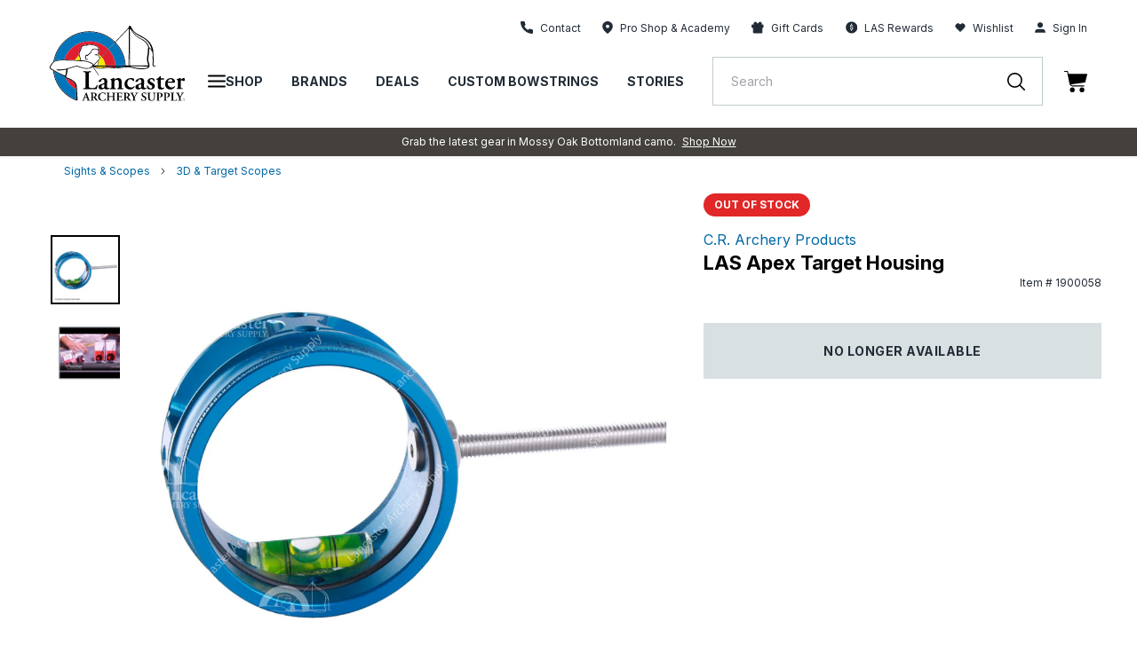

--- FILE ---
content_type: text/css
request_url: https://cdn.shopify.com/extensions/019b930b-a005-7bdb-b1cd-898e41b7f6b7/sbisa-shopify-app-135/assets/app-embed-block.css
body_size: -154
content:
body[swym-watchlist-app-embed-block-loaded] {
    margin: 0;
}

.swym-watchlist-app-embed-modal-container:not(.swym-show) {
    display: none;
}

.swym-watchlist-app-embed-modal {
    position: fixed;
    top: 5%;
    left: 6%;
    z-index: 10000001;
    border-radius: 5px;
    max-width: 360px;
    position: absolute;

    .swym-watchlist-app-embed-modal-hide-btn {
        position: absolute;
        top: 7px;
        right: 14px;
        cursor: pointer;
        z-index: 10000002;
        font-weight: bold;
        font-size: 18px;
        color:#000000;
    }

    .swym-watchlist-app-embed-modal-hide {
        text-decoration: underline;
        margin-left: auto;
        cursor: pointer;
        display: none;
    }
}
.swym-watchlist-app-embed-modal img{
    width: 360px;
    height: 600px;
}


--- FILE ---
content_type: text/javascript
request_url: https://assets.dailykarma.io/prod/144.d138ae5a1cbcdcf6aebf.js
body_size: 13595
content:
"use strict";(self.webpackChunkdkWidgetLib=self.webpackChunkdkWidgetLib||[]).push([[144],{882:function(n,e,t){t.r(e),t.d(e,{RoundUpWidgetController:function(){return S}});var i=t(861),o=t(671),a=t(144),r=t(326),s=t(340),d=t(215),c=t(120),l=t(942),u=t(757),p=t.n(u),h=t(594),g=t(740),f=t.n(g),m=t(406),y=t(648),w=t(984),C=t(806),v=t(528),k=t(217),b=t(377),x=t(957),I=t(843),_=t(157);function M(n,e){var t=Object.keys(n);if(Object.getOwnPropertySymbols){var i=Object.getOwnPropertySymbols(n);e&&(i=i.filter((function(e){return Object.getOwnPropertyDescriptor(n,e).enumerable}))),t.push.apply(t,i)}return t}var S=function(n){(0,s.Z)(I,n);var e,t,u,g=(t=I,u=function(){if("undefined"==typeof Reflect||!Reflect.construct)return!1;if(Reflect.construct.sham)return!1;if("function"==typeof Proxy)return!0;try{return Boolean.prototype.valueOf.call(Reflect.construct(Boolean,[],(function(){}))),!0}catch(n){return!1}}(),function(){var n,e=(0,c.Z)(t);if(u){var i=(0,c.Z)(this).constructor;n=Reflect.construct(e,arguments,i)}else n=e.apply(this,arguments);return(0,d.Z)(this,n)});function I(n){var e;return(0,o.Z)(this,I),e=g.call(this),(0,l.Z)((0,r.Z)(e),"initImpactShelf",(function(n,t){var i=n.numberOfDonors,o=n.amount,a=t.contributorsLimit,r=t.amountLimit,s=t.shelfEnabled;i>=a&&o>=r&&(e.contributors=Number(i).toLocaleString(window.navigator.language),e.moneyRaised=Number(o).toLocaleString(window.navigator.language),e.impactShelfEnabled=s)})),(0,_.Z)((0,r.Z)(e),["redirectToLearnMoreCommon","getCharityLogoUrls","widgetIntercept"]),e.areTaxCovered=!0,e.apiService=new m.s(n),e.saveSelectedCharitiesInCache=e.saveSelectedCharitiesInCache.bind((0,r.Z)(e)),e.prevCartTotalPrice=null,window.dk_widget_round_up_intercept=e.widgetIntercept(null,(function(n){var t;e.cart=n;var i=e.findElement(".dk-round-up-banner-wrapper"),o=e.findElement(".dk-round-up-popup-static"),a=e.findElement(".dk-round-up-static"),r=null===(t=e.shadowBanner)||void 0===t?void 0:t.getElementById("dk-round-up-checkbox"),s=!!n.items.find((function(n){return"roundup-donation"===n.product_type}));i&&(o&&(e.updateWidgetInfo(),r&&(r.disabled=!1)),a&&e.isDonationAdded()&&e.showThankYouPage(i.shadowRoot),!s&&null!=r&&r.checked&&e.updateWidgetInfo())})),e.buildObserver((function(){var n,t,i=e.findElement(".dk-round-up-popup-static");e.widgetBuilt&&i&&!i.firstChild?e.refreshWidget():(e.buildWidget(),(null===(n=e.cart)||void 0===n?void 0:n.total_price)!==e.prevCartTotalPrice&&I.isValid()&&(e.prevCartTotalPrice=null===(t=e.cart)||void 0===t?void 0:t.total_price,e.setInitialInputValue()))}),"buildWidgetRoundUpPopup",300),e}return(0,a.Z)(I,[{key:"refreshFormWrapper",value:function(){window.dkRefreshCartAction?window.dkRefreshCartAction(this.cart):window.dk_widget_round_up_no_refresh||(0,y.bI)(this.refreshPage)}},{key:"updateWidgetInfo",value:function(){this.setInitialInputValue(),this.checkCheckboxIfRoundUpped();var n=this.roundUpCalculationHelpers().foundRoundUpItem;!n&&this.shadowBanner&&(this.manualMode(!1),this.shadowBanner.getElementById("dk-round-up-checkbox").checked=!1,this.generatePopup()),n||(this.manualMode(!1),this.updateBtn.style.display="none");var e=this.shadowBanner.getElementById("show_controls_text");if(e&&e.innerText.includes("Donate")&&(e.innerText="Donate ".concat(this.getInitialInputValue())),!this.showControls){var t,i=null===(t=this.shadowBanner)||void 0===t?void 0:t.querySelector(".donation-amount");if(null!=i&&i.textContent.includes("Donation:")){var o=Array.from(i.childNodes).find((function(n){return n.nodeType===Node.TEXT_NODE}));o&&(o.textContent="Donation: ".concat(this.getInitialInputValue()))}}}},{key:"refreshWidget",value:function(){this.findElement(".dk-round-up-banner-wrapper")||(this.widgetBuilt=!1,this.buildWidget())}},{key:"getCart",value:function(n){var e=this;this.apiService.getCart((function(t){e.cart=t,e.buildWidget(),n&&n(t)}))}},{key:"saveSelectedCharitiesInCache",value:function(){var n=this.selectedCustomCharities&&this.selectedCustomCharities.length?this.selectedCustomCharities:this.charities?this.charities.map((function(n){return n.id})):[];this.apiService.saveSelectedCharitiesInCache(this.hash,this.widget.id,n)}},{key:"addToCartRoundUp",value:(e=(0,i.Z)(p().mark((function n(e,t){var i,o,a=this;return p().wrap((function(n){for(;;)switch(n.prev=n.next){case 0:if(o={},this.hash){n.next=5;break}return n.next=4,this.generateHash(e);case 4:this.hash=n.sent;case 5:o._dk_hash=this.hash,o._dk_donation_amount=.01*e,o._dk_save_selected_charities_in_cache=this.saveSelectedCharitiesInCache,o._dk_add_to_cart_url=null===(i=this.allWidgets)||void 0===i?void 0:i.addToCartUrl,this.widget.confirmationSettings.showOptIn||(this.subscriptionChecked=!1),this.selectedCustomCharities&&this.selectedCustomCharities.length&&(o._dk_charities=this.selectedCustomCharities.join()),this.subscriptionChecked&&(o._dk_opt_in=!0),(0,y.KM)(!!this.subscriptionChecked),this.apiService.addRoundUpToCart(this.widget.variantId,e,(function(n){var e=new Map(a.cart.items.map((function(n){return[n.id,n]})));e.set(n.id,n),a.cart.items=Array.from(e.values()),t&&t()}),(function(n){I.onError(n)}),o);case 14:case"end":return n.stop()}}),n,this)}))),function(n,t){return e.apply(this,arguments)})},{key:"updateRoundUpQuantity",value:function(n){var e=this,t={};this.widget.confirmationSettings.showOptIn||(this.subscriptionChecked=!1),this.selectedCustomCharities&&this.selectedCustomCharities.length&&(t._dk_charities=this.selectedCustomCharities.join()),this.subscriptionChecked&&(t._dk_opt_in=!0),(0,y.KM)(!!this.subscriptionChecked),this.apiService.updateRoundUpQuantity(this.widget.variantId,n,(function(){e.findElement(".dk-round-up-popup-static")?e.getCart((function(n){e.cart=n,e.refreshCart(n)})):e.refreshFormWrapper()}),(function(n){I.onError(n)}),t)}},{key:"init",value:function(n){var e=this;this.getCart();var t=this.findElement(".dk-round-up-static"),i=this.getWidgetLanguage(t);this.getSettings("ROUND_UP",(function(){e.template=h.qL(e.templateRes.widget||window.dk_tmpl_roundup_widget||'<style>\n    {{resetCSS}}\n    *{\n        font-family: {{customFontName}}-apple-system, BlinkMacSystemFont, San Francisco, Segoe UI, Roboto, Helvetica Neue, sans-serif;\n        text-transform: initial !important;\n        letter-spacing: initial !important;\n    }\n    .dk-round-up-plugin {\n      box-sizing: border-box;\n      font-family: {{customFontName}}-apple-system, BlinkMacSystemFont, San Francisco, Segoe UI, Roboto, Helvetica Neue, sans-serif;\n        padding: 15px;\n        margin-bottom: 10px;\n        max-width: {{importedWidgetWidth}};\n        min-height: 50px;\n        border-radius: 2px;\n        {{if(options.showBorder)}}\n        border: 1px solid {{fontColor}};\n        {{#else}}\n        border: none;\n        {{/if}}\n        color: {{fontColor}};\n        background: {{backgroundColor}};\n        {{blockAligmentStyles}};\n    }\n\n    #powered-by-containter { justify-content: {{contentPosition}}; }\n\n    .powered-by {\n      max-width: {{importedWidgetWidth}};\n    font-size: 9px;\n    text-align: center;\n    line-height: normal;\n    font-family: {{customFontName}}-apple-system, BlinkMacSystemFont, San Francisco,  Segoe UI, Roboto, Helvetica Neue, sans-serif;\n  }\n\n\n    {{if(options.isCenteredWidgetMobile)}}\n    @media only screen and (max-width: 430px)  {\n        .dk-round-up-plugin {\n           {{blockAligmentStylesCenteredMobile}};\n        }\n        #powered-by-containter { justify-content: center; }\n    }\n    {{/if}}\n\n    .dk-information-texts {\n        display: flex;\n        flex: 1;\n        flex-direction: column;\n        justify-content: space-between;\n    }\n\n    .dk-description-block {\n        display: flex;\n        flex-direction: row;\n        align-items: flex-start;\n    }\n\n    p {\n        margin: 0;\n        font-family: {{customFontName}}-apple-system, BlinkMacSystemFont, San Francisco, Segoe UI, Roboto, Helvetica Neue, sans-serif;;\n        font-weight: 400 !important;\n        font-size: 12px;\n        position: relative;\n        top: -4px;\n        line-height: 1.5;\n        padding-left: 8px;\n        padding-right: 15px;\n        text-align: left;\n    }\n\n    .dk-created-by {\n        font-size: 8px;\n        margin-top: -8px;\n        line-height: 1.5;\n        padding: 0;\n        text-align: left;\n        font-family: {{customFontName}}-apple-system, BlinkMacSystemFont, San Francisco, Segoe UI, Roboto, Helvetica Neue, sans-serif;;\n        font-weight: 400 !important;\n    }\n\n\n    .dk-learn-more {\n        cursor: pointer;\n        padding-left: 2px;\n        font-family: {{customFontName}}-apple-system, BlinkMacSystemFont, San Francisco, Segoe UI, Roboto, Helvetica Neue, sans-serif;;\n        font-size: 12px;\n        color: {{linkColor}};\n        text-decoration: none;\n        font-weight: 500; \n    }\n\n    .dk-plugin-controls {\n        display: flex;\n        flex-direction: column;\n        margin-top: 6px;\n        align-items: end;\n    }\n\n    .dk-plugin-update{\n        color: {{linkColor}};\n        font-size: 12px;\n        font-weight: 500;\n        text-decoration:none;\n        margin-left: 5px;\n        text-align: center;\n        cursor: pointer;\n        margin-left:10px;\n    }\n\n    .dk-plugin-input {\n        outline: none;\n        font-family: {{customFontName}}-apple-system, BlinkMacSystemFont, San Francisco, Segoe UI, Roboto, Helvetica Neue, sans-serif;;\n        font-weight: 400 !important;\n        width: 54px;\n        height: 26px;\n        border-radius: 3px;\n        border: {{if(options.showBorder)}} 1px solid {{fontColor}}{{#else}} none{{/if}};\n        background:none;\n        color: {{fontColor}};\n        font-size: 14px;\n        padding: 0;\n        padding-left: 20px;\n        padding-right: 20px;\n        margin-left: 0px;  \n        text-align: center;\n        opacity: 1;\n    }\n\n    .dk-container-checkbox {\n        display: block;\n        position: relative;\n        padding-top: 1px;\n        padding-left: 15px;\n        margin-top: -2px;\n        margin-bottom: 0;\n        width: 100%;\n        min-width: 14px;\n        cursor: pointer;\n        -webkit-user-select: none;\n        -moz-user-select: none;\n        -ms-user-select: none;\n        user-select: none;\n    }\n\n    .dk-container-checkbox input {\n        position: absolute;\n        opacity: 0;\n        cursor: pointer;\n        height: 0;\n        width: 0;\n    }\n\n    .dk-checkmark {\n        position: absolute;\n        top: 0;\n        left: 0;\n        height: 12px;\n        width: 12px;\n        border: 2px solid {{fontColor}};\n        border-radius: 2px;\n    }\n\n    .dk-container-checkbox:hover input~.dk-checkmark {\n        border: 2px solid {{fontColor}};\n        border-radius: 2px;\n    }\n\n    .dk-container-checkbox input:checked~.dk-checkmark {\n        border: 2px solid {{fontColor}};\n        border-radius: 2px;\n        {{if(!options.isTransparent)}}background: {{fontColor}}{{/if}};\n    }\n\n    .dk-checkmark:after {\n        content: "";\n        position: absolute;\n        display: none;\n    }\n\n    .dk-container-checkbox input:checked~.dk-checkmark:after {\n        display: block;\n    }\n\n    .dk-container-checkbox input:focus~.dk-checkmark {\n  outline: 2px solid !important;\n    }\n\n    .dk-container-checkbox .dk-checkmark:after {\n        left: 3px;\n        top: 1px;\n        width: 3px;\n        height: 6px;\n        border: solid {{if(options.isTransparent)}}{{linkColor}}{{#else}}{{backgroundColor}}{{/if}};\n        border-width: 0 3px 3px 0;\n        -webkit-transform: rotate(45deg);\n        -ms-transform: rotate(45deg);\n        transform: rotate(45deg);\n    }\n\n    .dk-plugin-control-minus {\n        display: none;\n        width: 19px;\n        height: 19px;\n        z-index: 123;\n        align-items: center;\n        justify-content: center;\n        cursor: pointer;\n        color: {{fontColor}};\n        font-size: 21px;\n        margin-right: -25px;\n        font-weight: 700;\n        margin-left: 10px;\n        margin-top: -2px;\n    }\n\n    .dk-plugin-control-plus {\n        display: none;\n        margin-left: -25px;\n        width:19px;\n        height:19px;\n        align-items: center;\n        justify-content: center;\n        cursor: pointer;\n        color: {{fontColor}}; \n        font-size: 21px;\n        font-weight: 700;\n        margin-top: -2px;\n    }\n    .charity-logos {\n    display: flex;\n    justify-content: center;\n    margin-bottom: 5px;\n    gap:10px;\n  }\n\n  .charity-logos .charity-logo-container {\n    height: 60px;\n    width: 60px;\n    border-radius: 35px;\n    box-shadow: 0px 4px 8px rgba(0, 0, 0, 0.1);\n    display: flex;\n    align-items: center;\n    justify-content: center;\n  }\n\n  .charity-logos .charity-logo {\n    height: 55px;\n    width: 55px;\n    border-radius: 50%;\n  }\n\n  .statistics {\n    font-family: {{customFontName}}-apple-system, BlinkMacSystemFont, San Francisco, Segoe UI, Roboto, Helvetica Neue, sans-serif;\n    border-top: 1px solid #d8d8d8;\n    border-bottom: 1px solid #d8d8d8;\n    display: flex;\n    padding-top: 10px;\n    padding-bottom: 10px;\n    font-size: 12px;\n    margin-top: 10px;\n  }\n\n  .statistics .contributors, .statistics .raised {\n    text-align: center;\n    display: flex;\n    align-items: center;\n    justify-content: center;\n    width: 50%;\n    text-align: center;\n  }\n  .statistics .contributors {\n    border-right: 1px solid #d8d8d8;\n  }\n  .statistics .value {\n    font-weight: 700;\n    font-size: 12px;\n    margin-left:5px;\n    margin-right: 5px;\n  }\n\n  .powered-by a {\n    line-height: initial !important;\n  }\n\n  #dk-learn-more-round-up {\n    line-height: 12px;\n  }\n\n  @media screen and (max-width: 420px) {\n        p {\n            margin: 0;\n            position: relative;\n            top: -4px;\n            line-height: 1.5;\n            font-size: 12px;\n            padding-left: 8px;\n            padding-right: 0px;\n            text-align: left;\n        }\n    }\n\n    #dk-plugin-update[style*="none"] {\n      margin-left: 10px;\n      visibility: hidden;\n      display: inline-block !important;\n    }\n\n    .small-widget .dk-plugin-controls {\n      align-items: start;\n    }\n\n    .donation-amount {\n      display: flex;\n      color: {{fontColor}};\n      font-weight: 700!important;\n      font-size: 13px;\n      margin-right: 10px;\n      justify-content: end;\n    }\n\n    .small-widget .donation-amount {\n      margin-right: 0;\n      justify-content: start;\n    }\n\n  .powered-by a {\n    line-height: initial !important;\n  }\n</style>\n\n<div class="dk-round-up-plugin {{if(options.isSmallWidget)}}small-widget{{/if}}">\n  <div class="charity-logos">\n    {{each(options.charitiesLogoUrls)}}\n    <div class="charity-logo-container">\n      <img class="charity-logo" src="{{@this}}" alt="charity logo" />\n    </div>\n    {{/each}}\n  </div>\n  <div style="flex: 1">\n    <div class="dk-information-texts">\n      <label class="dk-container-checkbox">\n        <div class="dk-description-block">\n            <input id="dk-round-up-checkbox" type="checkbox" />\n            <span class="dk-checkmark"></span>\n          <p style="color: {{fontColor}}; font-weight: 700!important; font-size: 14px;" id="show_controls_text">\n          {{headerText}}\n          </p>\n        </div>\n      </label>\n      <div style="display: flex; justify-content: space-between">\n        <p style="color: {{fontColor}}; padding-left: 0; padding-right: 14px; margin-top: 5px;">\n          {{description}}\n        </p>\n        \n      </div>\n      <div class="donation-amount">\n        {{if(!options.showControls)}} Donation: {{initialValue}} {{/if}}\n        <div class="dk-plugin-controls" id="dk-plugin-controls">\n          <div style="color: {{fontColor}}; display: flex; align-items: center; font-weight: 700!important;font-size: 13px;">\n            Donation:\n            <div class="dk-plugin-control-minus">\n              -\n            </div>\n            <input type="text" class="dk-plugin-input" id="dk-plugin-round-up-input" value="0.00" />\n            <div class="dk-plugin-control-plus">\n              +\n            </div>\n            <a href="javascript:void(0);" class="dk-plugin-update" id="dk-plugin-update" style="display: none">Update</a>\n          </div> \n        </div>\n\n        \n      </div>\n      {{if(options.impactShelfEnabled)}}\n        <div class="statistics">\n          <div class="contributors">\n            <svg width="18" height="18" viewBox="0 0 18 18" fill="{{fontColor}}" xmlns="http://www.w3.org/2000/svg">\n              <path fill-rule="evenodd" clip-rule="evenodd" d="M10.6533 12.2123C11.0852 12.0587 11.5406 11.98 12 11.98C12.5279 11.98 13.0507 12.084 13.5384 12.286C14.0261 12.488 14.4693 12.7841 14.8426 13.1574C15.2159 13.5307 15.512 13.9739 15.714 14.4616C15.916 14.9493 16.02 15.4721 16.02 16L18 16C18 15.3179 17.8837 14.6416 17.6569 14C17.6217 13.9004 17.5838 13.8017 17.5433 13.7039C17.2417 12.9759 16.7998 12.3145 16.2426 11.7574C15.6855 11.2002 15.0241 10.7583 14.2961 10.4567C13.5681 10.1552 12.7879 10 12 10C14.2091 10 16 8.20914 16 6C16 3.79086 14.2091 2 12 2C10.8053 2 9.73295 2.52376 9 3.35418C8.26706 2.52376 7.19469 2 6 2C3.79086 2 2 3.79086 2 6C2 8.20914 3.79086 10 6 10C5.21207 10 4.43185 10.1552 3.7039 10.4567C2.97595 10.7582 2.31451 11.2002 1.75736 11.7574C1.20021 12.3145 0.758251 12.9759 0.456723 13.7039C0.416216 13.8017 0.37835 13.9004 0.343146 14C0.116298 14.6416 0 15.3179 0 16H1.98C1.98 15.4721 2.08398 14.9493 2.286 14.4616C2.48803 13.9739 2.78414 13.5307 3.15743 13.1574C3.53072 12.7841 3.97388 12.488 4.46161 12.286C4.94934 12.084 5.47209 11.98 6 11.98C6.52791 11.98 7.05066 12.084 7.53839 12.286C8.02612 12.488 8.46928 12.7841 8.84257 13.1574C9.21586 13.5307 9.51197 13.9739 9.714 14.4616C9.91602 14.9493 10.02 15.4721 10.02 16L12 16C12 15.3179 11.8837 14.6416 11.6569 14C11.6217 13.9004 11.5838 13.8017 11.5433 13.7039C11.3201 13.1652 11.0201 12.6629 10.6533 12.2123ZM10 6C10 7.10457 10.8954 8 12 8C13.1046 8 14 7.10457 14 6C14 4.89543 13.1046 4 12 4C10.8954 4 10 4.89543 10 6ZM6 10C7.19469 10 8.26706 9.47624 9 8.64582C9.73295 9.47624 10.8053 10 12 10C11.2121 10 10.4319 10.1552 9.7039 10.4567C9.46142 10.5572 9.22632 10.6732 9 10.8038C8.77368 10.6732 8.53858 10.5572 8.2961 10.4567C7.56815 10.1552 6.78793 10 6 10ZM6 8C7.10457 8 8 7.10457 8 6C8 4.89543 7.10457 4 6 4C4.89543 4 4 4.89543 4 6C4 7.10457 4.89543 8 6 8Z" fill="{{fontColor}}"/>\n            </svg> \n            <span class="value">{{contributors}}</span> Contributors\n          </div>\n          <div class="raised">\n            <svg width="18" height="18" viewBox="0 0 18 18" fill="{{fontColor}}" xmlns="http://www.w3.org/2000/svg">\n              <path fill-rule="evenodd" clip-rule="evenodd" d="M0 5C0 3.89543 0.895431 3 2 3H16C17.1046 3 18 3.89543 18 5V13C18 14.1046 17.1046 15 16 15H2C0.89543 15 0 14.1046 0 13V5ZM9 5H16V13H9C11.2091 13 13 11.2091 13 9C13 6.79086 11.2091 5 9 5ZM9 5H2L2 13H9C6.79086 13 5 11.2091 5 9C5 6.79086 6.79086 5 9 5ZM11 9C11 10.1046 10.1046 11 9 11C7.89543 11 7 10.1046 7 9C7 7.89543 7.89543 7 9 7C10.1046 7 11 7.89543 11 9Z" fill="{{fontColor}}"/>\n            </svg>\n            <span class="value">${{moneyRaised}}</span> Raised\n          </div>\n        </div>\n      {{/if}}\n    </div>\n\n    <div\n      style="display: flex; justify-content: space-between; align-items: center; margin-top:15px;"\n      id="powered-by-container"\n    >\n    <a href="javascript:void(0);" class="dk-learn-more" id="dk-learn-more-round-up">\n      {{learnAboutText}}\n    </a>\n    <a href="https://dailykarma.com" target="_blank" style="line-height: 12px;">\n      <span class="created-by" style="color: {{fontColor}}; line-height: 12px;"\n    >\n    <svg fill="{{fontColor}}" style="width: 136px; position: relative; color: {{fontColor}};" xmlns="http://www.w3.org/2000/svg" xmlns:xlink="http://www.w3.org/1999/xlink" viewBox="0 0 460 40" version="1.1">\n      <path class="st0" d="M234.4,3.6V14c-1.7-1.4-4.2-2.3-6.6-2.3c-6.3,0-10.4,4.1-10.4,10.4s3.8,10.1,9.4,10.1c3.3,0,6-1.2,7.7-3.3\nl0.3,2.8h2.3V3.3L234.4,3.6z M227.3,29.9c-4.3,0-7.2-3.2-7.2-7.8s3.2-7.9,7.9-7.9c2.2,0,4.7,1,6.4,2.6v6.8\nC234.4,27.3,231.6,29.9,227.3,29.9L227.3,29.9z"/>\n<path class="st0" d="M250.6,11.8c-2.6,0-5.5,1.1-7.3,2.8l1.1,1.8c1.7-1.4,4-2.3,5.9-2.3c3.1,0,5.2,1.8,5.2,4.6v2.8h-7\nc-3.8,0-6.4,2.1-6.4,5.2c0,3.3,2.5,5.5,6.2,5.5c3.2,0,5.7-1.1,7.2-3.1l0.3,2.6h2.3V18.6C258.1,14.5,255.1,11.8,250.6,11.8z\nM248.9,30.2c-2.6,0-4.3-1.4-4.3-3.5s1.7-3.3,4.2-3.3h6.7v1C255.5,27.8,252.8,30.2,248.9,30.2L248.9,30.2z"/>\n<path class="st0" d="M266.6,6.8c1.2,0,2-0.7,2-1.9s-0.8-2-2-2c-1.3,0-2.1,0.8-2.1,2C264.4,6.1,265.3,6.8,266.6,6.8z M265.2,31.7h2.6\nV12.4h-2.6V31.7z"/>\n<path class="st0" d="M275.1,31.7h2.6V3.3l-2.6,0.3V31.7z"/>\n<path class="st0" d="M298.9,12.3l-6.8,15.3l-7.2-15.5l-2.9,0.3l8.8,18.1l-1.2,2.7c-1,2.2-2.3,3.2-4.2,3.2c-0.9,0-1.9-0.2-2.6-0.5\nl-1,1.9c1.2,0.5,2.6,0.8,3.8,0.8c2.9,0,4.9-1.4,6.3-4.6l10-21.7L298.9,12.3L298.9,12.3z"/>\n<path class="st1" d="M320.4,31.7h3.4L315.1,20l8.2-7.7h-3.7l-10.8,9.8V3.2l-3,0.3v28.1h3v-5.8l4.3-4L320.4,31.7L320.4,31.7z"/>\n<path class="st0" d="M333.6,11.8c-2.6,0-5.5,1.1-7.3,2.8l1.1,1.8c1.7-1.4,4-2.3,5.9-2.3c3.1,0,5.2,1.8,5.2,4.6v2.8h-7\nc-3.8,0-6.4,2.1-6.4,5.2c0,3.3,2.5,5.5,6.2,5.5c3.2,0,5.7-1.1,7.2-3.1l0.3,2.6h2.3V18.6C341.1,14.5,338.1,11.8,333.6,11.8\nL333.6,11.8z M331.9,30.2c-2.6,0-4.3-1.4-4.3-3.5s1.7-3.3,4.2-3.3h6.7v1C338.5,27.8,335.8,30.2,331.9,30.2L331.9,30.2z"/>\n<path class="st0" d="M356,11.8c-2.6,0-4.8,1.2-6,3.2l-0.3-3.2l-2.3,0.3v19.6h2.6V20.8c0-4,2.3-6.3,5.9-6.3c0.6,0,1.1,0,1.7,0.2\nl0.3-2.6C357.4,11.9,356.7,11.8,356,11.8L356,11.8z"/>\n<path class="st0" d="M385.6,11.8c-3.3,0-5.9,1.5-7.2,4c-1.3-2.4-4-4-7.1-4c-2.8,0-5.1,1.1-6.6,3l-0.2-3l-2.7,0.3v19.6h3V20.1\nc0-3.5,2.2-5.7,5.7-5.7s5.8,2.1,5.8,5.7v11.6h2.9V20.1c0-3.5,2.1-5.7,5.7-5.7s5.8,2,5.8,5.3v12h2.9V19.3\nC393.8,14.9,390.6,11.8,385.6,11.8L385.6,11.8z"/>\n<path class="st0" d="M407.3,11.8c-2.6,0-5.5,1.1-7.3,2.8l1.1,1.8c1.7-1.4,4-2.3,5.9-2.3c3.1,0,5.2,1.8,5.2,4.6v2.8h-7\nc-3.9,0.1-6.5,2.1-6.5,5.2c0,3.3,2.5,5.5,6.2,5.5c3.2,0,5.7-1.1,7.2-3.1l0.3,2.6h2.3V18.6C414.8,14.5,411.8,11.8,407.3,11.8\nL407.3,11.8z M405.6,30.2c-2.6,0-4.3-1.4-4.3-3.6c0-2,1.7-3.3,4.2-3.3h6.7v1C412.2,27.8,409.6,30.2,405.6,30.2L405.6,30.2z"/>\n<path class="st1" d="M421.6,11c3.2,0,5.4-2.3,5.4-5.5s-2.2-5.4-5.4-5.4s-5.5,2.2-5.5,5.4S418.4,11,421.6,11z M421.6,10.4\nc-2.9,0-4.9-2-4.9-4.8s2-4.8,4.8-4.8s4.8,2,4.8,4.8C426.4,8.4,424.4,10.4,421.6,10.4L421.6,10.4z M419.6,8.5h0.8v-2h1.6l1.2,2h0.8\nl-1.3-2.2c0.7-0.3,1.2-1,1.2-1.9c0-1.1-0.8-1.9-1.9-1.9h-2.3v6H419.6L419.6,8.5z M420.3,5.8V3.2h1.5c0.8,0,1.2,0.5,1.2,1.2\nc0,0.8-0.5,1.4-1.2,1.4C421.8,5.8,420.3,5.8,420.3,5.8z"/>\n<path class="st2" d="M200.2,15.2l-2.1,2.1l-3.2-3.2l2.5-2.5c1.2-1.2,1.5-2.8,1.2-4.3c-0.2-0.8-0.6-1.4-1.2-2s-1.3-1-2-1.2\nc-1.5-0.4-3.1,0-4.3,1.2l-2.5,2.5l-2.5-2.5l0,0c-1.2-1.2-2.8-1.5-4.3-1.2c-0.8,0.2-1.4,0.6-2,1.2s-1,1.3-1.2,2\nc-0.4,1.5,0,3.1,1.2,4.3l2.5,2.5l-3.2,3.2l-2.1-2.1l0,0c-1.2-1.2-2.9-1.7-4.6-1.4c-1,0.2-1.9,0.6-2.7,1.4c-2,2-2,5.2,0,7.2\nc0.8,0.8,1.7,1.2,2.7,1.4c1.5,0.3,3-0.1,4.2-1.1l2.3-2.3h0l3.2,3.2l-2.5,2.5c-1.2,1.2-1.5,2.8-1.2,4.3c0.2,0.8,0.6,1.5,1.2,2\ns1.3,1,2,1.2c1.5,0.4,3.1,0,4.3-1.2l2.5-2.5l2.5,2.5c1.2,1.2,2.8,1.5,4.3,1.2c0.8-0.2,1.4-0.6,2-1.2s1-1.3,1.2-2\nc0.4-1.5,0-3.1-1.2-4.3l0,0l-2.5-2.5l3.2-3.2l2.1,2.1c1.2,1.2,2.9,1.7,4.6,1.4c1-0.2,1.9-0.6,2.7-1.4c2-2,2-5.2,0-7.2\nc-0.8-0.8-1.7-1.2-2.7-1.4C203.1,13.5,201.4,13.9,200.2,15.2L200.2,15.2z M190.2,9.2l2.5-2.5c0.9-0.9,2.3-0.9,3.2,0s0.9,2.3,0,3.2\nl-2.5,2.5L190.2,9.2z M187,28.3l-2.5,2.5c-0.9,0.9-2.3,0.9-3.2,0s-0.9-2.3,0-3.2l0,0l0,0l2.5-2.5L187,28.3L187,28.3z M177.5,18.8\nl-2.1,2.1c-1.1,1.1-3,1.1-4.1,0s-1.1-3,0-4.1s3-1.1,4.1,0L177.5,18.8L177.5,18.8z M180.6,18.8l3.2-3.2l3.2,3.2l-3.2,3.2L180.6,18.8z\nM185.4,23.5l3.2-3.2l3.2,3.2l-3.2,3.2L185.4,23.5z M195.9,27.6c0.9,0.9,0.9,2.3,0,3.2s-2.3,0.9-3.2,0l0,0l-2.5-2.5l3.2-3.2\nL195.9,27.6L195.9,27.6L195.9,27.6L195.9,27.6z M196.6,18.8l-3.2,3.2l-3.2-3.2l3.2-3.2L196.6,18.8z M191.8,14l-3.2,3.2l-3.2-3.2\nl3.2-3.2C188.6,10.8,191.8,14,191.8,14z M184.5,6.7l2.5,2.5l-3.2,3.2l-2.5-2.5c-0.9-0.9-0.9-2.3,0-3.2S183.6,5.8,184.5,6.7\nL184.5,6.7L184.5,6.7L184.5,6.7z M205.9,20.8c-1.1,1.1-3,1.1-4.1,0l-2.1-2.1l2.1-2.1l0,0l0,0c1.1-1.1,3-1.1,4.1,0\nS207,19.7,205.9,20.8L205.9,20.8z"/>\n<g class="st3">\n<path d="M2.2,12.5h2v2.3h0.1c0.3-0.5,0.7-0.9,1.1-1.2s0.9-0.6,1.4-0.8c0.5-0.2,1-0.4,1.5-0.5c0.5-0.1,1-0.2,1.5-0.2\nc1.1,0,2.1,0.2,3,0.6s1.7,0.9,2.4,1.5c0.7,0.7,1.2,1.4,1.5,2.3c0.4,0.9,0.6,1.9,0.6,2.9c0,1.1-0.2,2-0.6,2.9\nc-0.4,0.9-0.9,1.7-1.5,2.3c-0.7,0.7-1.4,1.2-2.4,1.5c-0.9,0.4-1.9,0.6-3,0.6c-0.5,0-0.9-0.1-1.5-0.2c-0.5-0.1-1-0.3-1.5-0.5\nc-0.5-0.2-0.9-0.5-1.4-0.8c-0.4-0.3-0.8-0.8-1.1-1.2H4.1v11h-2V12.5z M15,19.5c0-0.8-0.1-1.5-0.4-2.2c-0.3-0.7-0.6-1.3-1.1-1.8\nc-0.5-0.5-1-0.9-1.7-1.2c-0.7-0.3-1.4-0.4-2.2-0.4c-0.8,0-1.6,0.1-2.2,0.4c-0.7,0.3-1.3,0.7-1.8,1.2c-0.5,0.5-0.9,1.1-1.2,1.8\nC4.2,18,4,18.7,4,19.5c0,0.8,0.1,1.5,0.4,2.2c0.3,0.7,0.7,1.3,1.2,1.8c0.5,0.5,1.1,0.9,1.8,1.2c0.7,0.3,1.4,0.4,2.2,0.4\nc0.8,0,1.6-0.1,2.2-0.4c0.6-0.3,1.2-0.7,1.7-1.2s0.8-1.1,1.1-1.8C14.8,21,15,20.3,15,19.5z"/>\n<path d="M34.7,19.5c0,1.1-0.2,2-0.6,2.9s-0.9,1.7-1.5,2.3s-1.4,1.2-2.4,1.5c-0.9,0.4-1.9,0.6-3,0.6c-1.1,0-2.1-0.2-3-0.6\nc-0.9-0.4-1.7-0.9-2.4-1.5s-1.2-1.4-1.5-2.3c-0.4-0.9-0.6-1.9-0.6-2.9c0-1.1,0.2-2,0.6-2.9c0.4-0.9,0.9-1.7,1.5-2.3\ns1.4-1.2,2.4-1.5c0.9-0.4,1.9-0.6,3-0.6c1.1,0,2.1,0.2,3,0.6c0.9,0.4,1.7,0.9,2.4,1.5s1.2,1.4,1.5,2.3S34.7,18.4,34.7,19.5z\nM32.5,19.5c0-0.8-0.1-1.5-0.4-2.2c-0.3-0.7-0.6-1.3-1.1-1.8c-0.5-0.5-1-0.9-1.7-1.2s-1.4-0.4-2.2-0.4c-0.8,0-1.6,0.1-2.2,0.4\ns-1.2,0.7-1.6,1.2c-0.4,0.5-0.8,1.1-1,1.8c-0.3,0.7-0.4,1.4-0.4,2.2c0,0.8,0.1,1.5,0.4,2.2c0.2,0.7,0.6,1.3,1,1.8\nc0.5,0.5,1,0.9,1.6,1.2s1.4,0.4,2.2,0.4c0.8,0,1.6-0.1,2.2-0.4s1.2-0.7,1.7-1.2c0.5-0.5,0.8-1.1,1.1-1.8\nC32.4,21,32.5,20.3,32.5,19.5z"/>\n<path d="M38.9,12.5l3.2,11.4h0.1l3.8-11.4h2l3.8,11.4h0.1L55,12.5h2.3l-4.4,14h-2.2L47,15h-0.1l-3.7,11.5H41l-4.4-14H38.9z"/>\n<path d="M61.3,20c0.1,0.7,0.2,1.4,0.5,2s0.6,1.2,1.1,1.6c0.5,0.4,1,0.8,1.6,1.1s1.2,0.4,2,0.4c1.1,0,2-0.2,2.7-0.7s1.4-1.1,1.8-1.7\nl1.5,1.3c-0.8,1.1-1.8,1.8-2.8,2.3c-1,0.5-2.1,0.7-3.3,0.7c-1,0-2-0.2-2.9-0.6c-0.9-0.4-1.7-0.9-2.3-1.5s-1.1-1.4-1.5-2.3\nc-0.4-0.9-0.6-1.9-0.6-2.9c0-1.1,0.2-2,0.5-2.9s0.9-1.7,1.5-2.3c0.6-0.7,1.4-1.2,2.2-1.5c0.9-0.4,1.8-0.6,2.8-0.6\nc1.1,0,2,0.2,2.9,0.6c0.8,0.4,1.5,0.9,2.1,1.5c0.6,0.6,1,1.4,1.3,2.2c0.3,0.8,0.5,1.8,0.5,2.7V20H61.3z M70.9,18.4\nc0-1.3-0.4-2.4-1.2-3.3c-0.8-0.8-1.9-1.2-3.4-1.2c-0.6,0-1.3,0.1-1.9,0.4c-0.6,0.2-1.1,0.6-1.6,1s-0.8,0.9-1.1,1.4\ns-0.4,1.1-0.4,1.7H70.9z"/>\n</g>\n<g class="st3">\n<path d="M76.8,16.8c0-0.6,0-1.2,0-1.9c0-0.6-0.1-1.5-0.1-2.5h2v2.6h0.1c0.1-0.4,0.3-0.7,0.6-1.1c0.3-0.3,0.6-0.7,0.9-0.9\nc0.4-0.3,0.8-0.5,1.3-0.7c0.5-0.2,1-0.3,1.7-0.3c0.6,0,1.1,0.1,1.5,0.2l-0.4,2c-0.3-0.1-0.6-0.2-1.1-0.2c-0.8,0-1.4,0.1-2,0.4\nc-0.5,0.3-1,0.7-1.4,1.1s-0.6,0.9-0.8,1.5c-0.2,0.5-0.3,1-0.3,1.5v7.9h-2V16.8z"/>\n</g>\n<g class="st3">\n<path d="M87.4,20c0.1,0.7,0.2,1.4,0.5,2s0.6,1.2,1.1,1.6c0.5,0.4,1,0.8,1.6,1.1s1.2,0.4,2,0.4c1.1,0,2-0.2,2.7-0.7s1.4-1.1,1.8-1.7\nl1.5,1.3c-0.8,1.1-1.8,1.8-2.8,2.3c-1,0.5-2.1,0.7-3.3,0.7c-1,0-2-0.2-2.9-0.6c-0.9-0.4-1.7-0.9-2.3-1.5s-1.1-1.4-1.5-2.3\nc-0.4-0.9-0.6-1.9-0.6-2.9c0-1.1,0.2-2,0.5-2.9s0.9-1.7,1.5-2.3c0.6-0.7,1.4-1.2,2.2-1.5c0.9-0.4,1.8-0.6,2.8-0.6\nc1.1,0,2,0.2,2.9,0.6c0.8,0.4,1.5,0.9,2.1,1.5c0.6,0.6,1,1.4,1.3,2.2c0.3,0.8,0.5,1.8,0.5,2.7V20H87.4z M97,18.4\nc0-1.3-0.4-2.4-1.2-3.3c-0.8-0.8-1.9-1.2-3.4-1.2c-0.6,0-1.3,0.1-1.9,0.4c-0.6,0.2-1.1,0.6-1.6,1s-0.8,0.9-1.1,1.4\ns-0.4,1.1-0.4,1.7H97z"/>\n<path d="M116.7,26.5h-2v-2.3h-0.1c-0.3,0.5-0.7,0.9-1.1,1.2c-0.4,0.3-0.9,0.6-1.4,0.8c-0.5,0.2-1,0.4-1.5,0.5\nc-0.5,0.1-1,0.2-1.5,0.2c-1.1,0-2.1-0.2-3-0.6c-0.9-0.4-1.7-0.9-2.4-1.5c-0.7-0.7-1.2-1.4-1.5-2.3s-0.6-1.9-0.6-2.9\nc0-1.1,0.2-2,0.6-2.9s0.9-1.7,1.5-2.3c0.7-0.7,1.4-1.2,2.4-1.5s1.9-0.6,3-0.6c0.5,0,0.9,0.1,1.5,0.2c0.5,0.1,1,0.3,1.5,0.5\nc0.5,0.2,0.9,0.5,1.4,0.8c0.4,0.3,0.8,0.8,1.1,1.2h0.1v-11h2V26.5z M103.9,19.5c0,0.8,0.1,1.5,0.4,2.2c0.2,0.7,0.6,1.3,1.1,1.8\ns1,0.9,1.7,1.2s1.4,0.4,2.2,0.4c0.8,0,1.5-0.1,2.2-0.4c0.7-0.3,1.3-0.7,1.8-1.2c0.5-0.5,0.9-1.1,1.2-1.8c0.3-0.7,0.4-1.4,0.4-2.2\nc0-0.8-0.1-1.5-0.4-2.2c-0.3-0.7-0.7-1.3-1.2-1.8c-0.5-0.5-1.1-0.9-1.8-1.2c-0.7-0.3-1.4-0.4-2.2-0.4c-0.8,0-1.6,0.1-2.2,0.4\ns-1.2,0.7-1.7,1.2c-0.5,0.5-0.8,1.1-1.1,1.8S103.9,18.7,103.9,19.5z"/>\n<path d="M129.4,3.8h2v11h0.1c0.3-0.5,0.7-0.9,1.1-1.2s0.9-0.6,1.4-0.8c0.5-0.2,1-0.4,1.5-0.5c0.5-0.1,1-0.2,1.5-0.2\nc1.1,0,2.1,0.2,3,0.6s1.7,0.9,2.4,1.5c0.7,0.7,1.2,1.4,1.5,2.3c0.4,0.9,0.6,1.9,0.6,2.9c0,1.1-0.2,2-0.6,2.9\nc-0.4,0.9-0.9,1.7-1.5,2.3c-0.7,0.7-1.4,1.2-2.4,1.5c-0.9,0.4-1.9,0.6-3,0.6c-0.5,0-0.9-0.1-1.5-0.2c-0.5-0.1-1-0.3-1.5-0.5\nc-0.5-0.2-0.9-0.5-1.4-0.8c-0.4-0.3-0.8-0.8-1.1-1.2h-0.1v2.3h-2V3.8z M142.2,19.5c0-0.8-0.1-1.5-0.4-2.2c-0.3-0.7-0.6-1.3-1.1-1.8\nc-0.5-0.5-1-0.9-1.7-1.2c-0.7-0.3-1.4-0.4-2.2-0.4c-0.8,0-1.6,0.1-2.2,0.4c-0.7,0.3-1.3,0.7-1.8,1.2c-0.5,0.5-0.9,1.1-1.2,1.8\nc-0.3,0.7-0.4,1.4-0.4,2.2c0,0.8,0.1,1.5,0.4,2.2c0.3,0.7,0.7,1.3,1.2,1.8c0.5,0.5,1.1,0.9,1.8,1.2c0.7,0.3,1.4,0.4,2.2,0.4\nc0.8,0,1.6-0.1,2.2-0.4c0.6-0.3,1.2-0.7,1.7-1.2s0.8-1.1,1.1-1.8C142.1,21,142.2,20.3,142.2,19.5z"/>\n<path d="M152.9,24.1l4.3-11.6h2.4l-7,17.7c-0.4,1.1-1,1.9-1.6,2.6c-0.6,0.6-1.6,1-2.8,1c-0.3,0-0.6,0-0.9,0c-0.3,0-0.6-0.1-0.9-0.2\nl0.2-1.9c0.4,0.2,0.9,0.3,1.5,0.3c0.7,0,1.2-0.2,1.6-0.7c0.4-0.4,0.8-1.1,1.1-1.9l1-2.7L146,12.5h2.5L152.9,24.1z"/>\n</g>\n      </svg></span>\n    </a>\n    </div>\n  </div>\n</div>\n\n<div id="powered-by-containter" style="display: none;">\n  {{if(!options.showInfoScreen || options.isCartPage)}}\n<div class="powered-by" style="color: {{fontColor}}; opacity: 0.8;">\n  All donations go to DailyKarma Foundation (EIN 86-3353394), a 501(c)(3) charity that makes grants to the designated causes within 75 days, even when designated charities may be ineligible to receive funds.\n  {{if(!options.areFeesCovered)}}\n  A 10-13% processing fee will be deducted from donation.\n  {{/if}}\n  Donation is {{if(!options.areTaxCovered)}}not{{/if}} tax deductible. By donating, you agree to receive a confirmation email from DailyKarma.\n  <a target="_blank"\n     href="https://dailykarma.com/business-terms-service/"\n     style="font-weight: 500; color: {{fontColor}};">Learn More</a>.\n  <a href="https://dailykarma.com" target="_blank" style="font-weight: 500; color: {{fontColor}};">Powered by DailyKarma.</a>\n    </div>\n\n    {{/if}}\n  </div>\n\n<style>\n  {{customStyle}}\n</style>\n'),e.modalTemplate=h.qL(e.templateRes.modal||window.dk_tmpl_roundup_modal||C.Z),void 0===e.widget.widgetSettings.hideOtherInput||e.widget.widgetSettings.hideOtherInput?(e.showUpdateBtn=!1,e.showControls=!1):(e.showUpdateBtn=!0,e.showControls=!0),e.getCharities((function(){e.buildWidget()}))}),i,n)}},{key:"isDonationAdded",value:function(){var n=this.findElement("[donation_added]");return n?n.getAttribute("donation_added"):void 0}},{key:"showThankYouPage",value:function(n){n.getElementById("dk-round-up-plugin-widget-hidden").style.display="flex",n.querySelector(".dk-round-up-plugin").style.display="none";var e=n.getElementById("powered-by-containter");null!=e&&(e.style.display="flex")}},{key:"hideThankYouPage",value:function(n){n.getElementById("dk-round-up-plugin-widget-hidden").style.display="none",n.querySelector(".dk-round-up-plugin").style.display="flex"}},{key:"refreshCart",value:function(n){window.dkRefreshCartAction?window.dkRefreshCartAction(n):window.dk_widget_round_up_no_refresh&&"function"==typeof window.upcartRefreshCart?window.upcartRefreshCart():window.location.href="".concat(window.location.origin,"/cart")}},{key:"buildWidget",value:function(){!this.widgetBuilt&&this.cart&&this.widget&&this.charities&&this.generateTemplate()}},{key:"setGivingMessage",value:function(n){this.shadowModal.getElementById("giving-message").innerText="".concat(n," will be given")}},{key:"generatePopup",value:function(){var n=this;!function(){var e=document.getElementById("dk-modal-round-up");e&&e.parentElement&&e.parentElement.removeChild(e);var t=n.widget.widgetSettings,i=n.widget.confirmationSettings,o=t.fontColor,a=t.description,r=t.customFontName,s=t.backgroundColor,d=t.enableCharitySelection,c=(t.hideOtherInput,t.buttonColor),u=t.linkColor,p=i.impactStatement,g=i.showOptIn,f=i.confirmationMessage,m=i.typeImpactToShow,w=i.minImpactValue,C=document.getElementsByTagName("body");C=C[C.length-1];var k=document.createElement("div");k.setAttribute("id","dk-modal-round-up"),k.classList.add("dk-modal-main-container"),k.attachShadow({mode:"open"});var I=n.roundUpCalculationHelpers().foundRoundUpItem;n.subscriptionChecked=(0,y.ZZ)();var _=!(!n.shadowBanner.getElementById("dk-round-up-checkbox")||!n.shadowBanner.getElementById("dk-round-up-checkbox").checked),S=document.createElement("div"),B=n.charities.map((function(e){return function(n){for(var e=1;e<arguments.length;e++){var t=null!=arguments[e]?arguments[e]:{};e%2?M(Object(t),!0).forEach((function(e){(0,l.Z)(n,e,t[e])})):Object.getOwnPropertyDescriptors?Object.defineProperties(n,Object.getOwnPropertyDescriptors(t)):M(Object(t)).forEach((function(e){Object.defineProperty(n,e,Object.getOwnPropertyDescriptor(t,e))}))}return n}({},(0,b.BA)(e,n.widget.type))}));S.innerHTML=h.Hr(n.modalTemplate,{fontColor:o,description:a,backgroundColor:s,enableCharitySelection:d,charities:B,areFeesCovered:!!n.areFeesCovered,areTaxCovered:!!n.areTaxCovered,hasRoundUpItem:_,showOptIn:g,charitiesQuantity:B.length,buttonColor:c||n.defaultButtonColor,linkColor:u||c||n.defaultLinkColor,subscriptionChecked:n.subscriptionChecked,resetCSS:v.Z,customFontName:(r?"".concat(r,","):"")||(window.dk_widget_custom_font_name?"".concat(window.dk_widget_custom_font_name,","):""),supportValue:"",changedFontColor:(0,y.$W)(o),showImpactMetrics:(0,b.N4)(m,n.progressResponse,w,n.widget.id),isLightMode:(0,b.qD)(n.widget),confirmationMessage:f,optInVer3:"V3"===(0,y.mR)(),showDoneBtn:g||d&&n.charities&&n.charities.length>1,impactStatement:p,isRoundUp:!0,defaultButtonColor:"#737373",showEmailConsent:!0}),k.shadowRoot.appendChild(S),n.shadowModal=k.shadowRoot,C.appendChild(k),n.setGivingMessage(n.getInitialInputValue());var U=n.shadowModal.getElementById("modal");U.addEventListener("click",(function(n){return n.stopPropagation()}));var E=function(e){var t=arguments.length>1&&void 0!==arguments[1]&&arguments[1];e.stopPropagation(),U.classList.remove("open"),document.querySelector("body").style.overflowY="auto";var i=n.cart.items.find((function(e){return+e.variant_id==+n.widget.variantId}));i&&(n.refreshPage=!0),(n.shouldRefreshPageOnModalClose||!n.stopRefresh&&!t)&&n.refreshFormWrapper()};n.shadowModal.getElementById("modal-back-backend").addEventListener("click",(function(){(0,x.G)("".concat((0,y.mR)(),"_ConfirmationWindow_Back"),n.widget),(0,b.cl)(n.shadowModal,n.widget)}));var R=n.shadowModal.getElementById("modal-finish");n.shadowModal.getElementById("modal-next").addEventListener("click",(function(){n.charities.length>1&&(n.refreshPage=!0),g?((0,x.G)("V2_PopUp_Donate",n.widget),(0,b.LJ)(n.shadowModal,n.widget,n.selectedCustomCharities,n.charities,n.apiService,n.currency)):R.click()})),(0,y.Q_)(R,"press",(function(e){(0,x.G)("".concat((0,y.mR)(),"_ConfirmationWindow_Done"),n.widget),n.roundUpFromModal((function(){E(e)}))})),n.notification=n.shadowModal.getElementById("notification-checkbox"),(0,y.Q_)(n.notification,"press",(function(){n.subscriptionChecked=!n.subscriptionChecked,n.subscriptionChecked?(0,x.G)("".concat((0,y.mR)(),"_ConfirmationWindow_Optin_On"),n.widget):(0,x.G)("".concat((0,y.mR)(),"_ConfirmationWindow_Optin_Off"),n.widget)}));var L=n.shadowModal.getElementById("modal-close-backend");(0,y.Q_)(L,"press",(function(e){n.refreshPage=!0,(0,x.G)("V2_Modal_Close",n.widget),n.selectedCustomCharities=[],n.selectButtonsReset&&n.selectButtonsReset(),E(e,!0)}));var V=n.shadowModal.querySelectorAll(".separator");if(V.length&&(V[V.length-1].style.display="none"),n.selectButtonsReset=function(){},n.shadowModal.getElementById("title-page-1").innerText="Select causes to support",d){var z;n.shadowModal.getElementById("subtitle-page-1").innerText="Select a nonprofit(s) or we'll split it evenly among all causes.";var W=[],T=function(e,t){(0,x.G)("V2_PopUp_SelectCause",n.widget),n.onCharityClick(t)};n.selectButtonsReset=function(){(0,b.xM)(W,n.selectedCustomCharities,n.shadowModal,n.widget)},n.charities.forEach((function(e,t){z="backend-select-button-".concat(t),W.push({selectButtonId:z,item:e});var i=n.shadowModal.getElementById(z);i&&i.addEventListener("click",(function(){T(0,e)}));var o=n.shadowModal.getElementById("backend-select-block-".concat(t));o&&o.addEventListener("click",(function(){window.innerWidth<=430&&T(0,e)}))}))}else n.shadowModal.getElementById("title-page-1").innerText="Your contribution will support";var P=n.shadowBanner.getElementById("dk-learn-more-round-up");(0,y.Q_)(P,"press",(function(){n.roundUpCalculationHelpers().foundRoundUpItem&&(n.stopRefresh=!0),n.selectCause||(n.selectCause=!0,(0,x.G)("V2_SelectCauses",n.widget)),n.shadowModal.getElementById("modal").classList.add("open"),n.shadowModal.getElementById("modal-focus").focus(),n.notification&&(n.subscriptionChecked=(0,y.ZZ)(),n.shadowModal.getElementById("notification-checkbox").checked=n.subscriptionChecked),n.selectedCustomCharitiesSaved=I&&I.properties&&"string"==typeof I.properties._dk_charities?I.properties._dk_charities.split(",").map((function(n){return+n})):null,n.selectedCustomCharities=n.selectedCustomCharitiesSaved||[],(0,b.Ge)(n.selectedCustomCharities,n.shadowModal,n.widget),n.selectButtonsReset&&n.selectButtonsReset();var e=function(){1===n.charities.length&&n.hideBackButtonPopup()};n.widget.widgetSettings.enableCharitySelection&&n.charities&&n.charities.length>1||!g||!n.selectedCustomCharitiesSaved?g||1!==n.charities.length?n.charities.length>1?(0,b.cl)(n.shadowModal,n.widget):(e(),(0,b.LJ)(n.shadowModal,n.widget,n.selectedCustomCharities,n.charities,n.apiService,n.currency)):((0,b.Rm)(n.shadowModal,n.widget),n.hideBackButtonPopup(),n.shadowModal.getElementById("back-done-line").style.justifyContent="center",n.shadowModal.getElementById("modal-body").classList.contains("single-charity-page-body")||n.shadowModal.getElementById("modal-body").classList.add("single-charity-page-body")):(e(),(0,b.LJ)(n.shadowModal,n.widget,n.selectedCustomCharities,n.charities,n.apiService,n.currency)),g||(n.shadowModal.getElementById("step-wrapper-page-1").style.opacity="0"),document.querySelector("body").style.overflowY="hidden",n.setGivingMessage(n.roundUpInput.value)}))}()}},{key:"formatCurrency",value:function(n){this.roundUpInput.value=this.formatCurrencyWithSymbol(void 0!==n?n:this.roundUpInput.value).format()}},{key:"redirectToLearnMore",value:function(){var n=this.findElement(".dk-round-up-static");this.redirectToLearnMoreCommon(n)}},{key:"generateHash",value:function(n){var e=(new TextEncoder).encode("".concat((new Date).getMilliseconds()).concat(n));return crypto.subtle.digest("SHA-256",e).then((function(n){var e=Array.from(new Uint8Array(n)).map((function(n){return n.toString(16).padStart(2,"0")})).join("");return btoa(e)}))}},{key:"generateTemplate",value:function(){var n=this;this.widgetBuilt=!0;var e=function(){var e=n.findElement(".dk-round-up-static[data-force-manual]");if("AUTO"!==n.widget.pluginIntegration||e){if("MANUAL"===n.widget.pluginIntegration||e){var t=n.findElement('[data-id="'.concat(n.widget.id,'"]')),i=n.findElement(t?'.dk-round-up-static[data-id="'.concat(n.widget.id,'"]'):".dk-round-up-static:not([data-id])"),o=n.findElement(t?'.dk-round-up-popup-static[data-id="'.concat(n.widget.id,'"]'):".dk-round-up-popup-static:not([data-id])");if(n.bannerWraper=i||o,!n.bannerWraper||n.bannerWraper.getElementsByClassName&&n.bannerWraper.getElementsByClassName("dk-round-up-banner-wrapper").length>0)return}}else{if(!I.isValid())return;n.bannerWraper=n.findElement('form[action="/cart"]#cart')||n.findElement('form[action="/cart"]')}var a=document.createElement("div");a.classList.add("dk-round-up-banner-wrapper"),a.attachShadow({mode:"open"}),n.shadowBanner=a.shadowRoot;var r=n.widget.widgetSettings,s=r.verticalIndent,d=r.headerText,c=r.fontColor,l=r.customFontName,u=r.description,p=r.backgroundColor,g=r.showBorder,f=r.isTransparent,m=r.blockAlignment,w=r.isCenteredWidgetMobile,C=r.enableCharitySelection,b=r.showInfoScreen,_=r.buttonColor,M=r.linkColor,S=r.fullWidth,B=r.widgetWidth,U="".concat(s,"px"),E="RIGHT"===m.toUpperCase()?0:"auto",R="10px",L="LEFT"===m.toUpperCase()?0:"auto",V="margin: ".concat(U," ").concat(E," ").concat(R," ").concat(L),z="margin: ".concat(U," auto ").concat(R," auto"),W=document.createElement("div"),T=n.getCharityLogoUrls(),P=S?"100%":"".concat(B||370,"px"),F=(0,y.NZ)(S,B);if(W.innerHTML=h.Hr(n.template,{blockAligmentStyles:V,isCenteredWidgetMobile:w,blockAligmentStylesCenteredMobile:z,fontColor:c,resetCSS:v.Z,customStyle:window.dk_widget_custom_style_round_up||"",headerText:d,initialValue:n.getInitialInputValue(),isOneCharity:1===n.charities.length,singleCharity:1===n.charities.length?n.charities[0].name:null,showControls:n.showControls,customFontName:(l?"".concat(l,","):"")||(window.dk_widget_custom_font_name?"".concat(window.dk_widget_custom_font_name,","):""),description:u,enableCharitySelection:n.charities&&n.charities.length>1&&C,learnAboutText:(0,y.FT)(C,n.charities),backgroundColor:f?"transparent":p,isTransparent:f,showBorder:g,contentPosition:{right:"flex-end",center:"center",left:"flex-start"}[m],areFeesCovered:!!n.areFeesCovered,areTaxCovered:!!n.areTaxCovered,showInfoScreen:b,buttonColor:_||n.defaultButtonColor,linkColor:M||_||n.defaultLinkColor,charitiesLogoUrls:T,dkLogo:k.Z,importedWidgetWidth:P,impactShelfEnabled:n.impactShelfEnabled,contributors:n.contributors,moneyRaised:n.moneyRaised,isSmallWidget:F,isCartPage:n.isCartPage()}),a.shadowRoot.appendChild(W),n.bannerWraper){n.bannerWraper.firstChild?n.bannerWraper.insertBefore(a,n.bannerWraper.firstChild):n.bannerWraper.appendChild(a),n.checkCheckboxIfRoundUpped();var H=n.shadowBanner.getElementById("dk-round-up-checkbox");(0,y.Q_)(H,"change",(function(){H.checked?(n.shouldRefreshPageOnModalClose=!0,(0,x.G)("V2_DonateCheck",n.widget),n.addToCartRoundUp(n.getInputValue(),(function(){if(H.checked=!0,b||n.widget.confirmationSettings.showOptIn){n.refreshPage=!1;var e=n.shadowBanner.getElementById("dk-learn-more-round-up");e&&(n.selectCause=!0,e.click())}else n.refreshPage=!0,n.refreshFormWrapper()}))):(n.shouldRefreshPageOnModalClose=!1,(0,x.G)("V2_DonateUnCheck",n.widget),n.refreshPage=!0,n.roundUp())})),n.roundUpInput=n.shadowBanner.getElementById("dk-plugin-round-up-input"),n.roundUpInput.disabled=!0,n.roundUpInput.addEventListener("focus",(function(){n.roundUpInput.value=n.formatCurrencyWithSymbol(n.roundUpInput.value)})),n.roundUpInput.addEventListener("input",(function(){!/(^|^\d+)(|\.|\.\d|\.\d\d)$/.test(n.roundUpInput.value)&&n.roundUpInput.value?n.roundUpInput.value=void 0!==n.roundUpInputLastValue?n.roundUpInputLastValue:n.initialInput/100:n.roundUpInputLastValue=n.roundUpInput.value})),n.roundUpInput.addEventListener("blur",(function(){n.formatCurrency()})),n.showControls?(n.minusControl=n.shadowBanner.querySelector(".dk-plugin-control-minus"),n.plusControl=n.shadowBanner.querySelector(".dk-plugin-control-plus"),n.minusControl.style.display="flex",n.plusControl.style.display="flex",(0,y.Q_)(n.minusControl,window.mobileCheck()?"touch":"click",(function(){+n.formatCurrencyWithSymbol(n.roundUpInput.value).subtract(1)>=0&&n.formatCurrency(+n.formatCurrencyWithSymbol(n.roundUpInput.value).subtract(1))})),(0,y.Q_)(n.plusControl,window.mobileCheck()?"touch":"click",(function(){n.formatCurrency(+n.formatCurrencyWithSymbol(n.roundUpInput.value).add(1))}))):(n.roundUpInput.style.opacity="0",n.shadowBanner.getElementById("dk-plugin-controls").style.display="none"),n.updateBtn=n.shadowBanner.getElementById("dk-plugin-update"),(0,y.Q_)(n.updateBtn,"press",(function(){var e=n.getInputValue(),t=n.roundUpCalculationHelpers().foundRoundUpItem;e!==t.quantity&&(0,x.G)(e>t.quantity?"V2_RU_DonateIncrease":"V2_RU_DonateDecrease",n.widget),n.roundUp(!0)}));var O=n.roundUpCalculationHelpers().foundRoundUpItem;O&&n.showUpdateBtn&&(n.updateBtn.style.display="inline-block"),n.setInitialInputValue(),n.initialInput=n.getInputValue(),n.renderTracked||(n.renderTracked=!0,O||n.isDonationAdded()||(0,x.G)("DK_RENDER",n.widget)),n.trackVisible(n.findElement(".dk-round-up-banner-wrapper"),n.widget),n.generatePopup(),n.isDonationAdded()&&n.showThankYouPage(n.shadowBanner)}},t=this.widget.impactWidgetSettings;null!=t&&t.shelfEnabled&&this.isCartPage()&&("AUTO"===this.widget.pluginIntegration&&I.isValid()||"MANUAL"===this.widget.pluginIntegration||this.findElement(".dk-round-up-static[data-force-manual]"))?this.apiService.getProgress((function(i){n.initImpactShelf(i,t),e()}),(function(n){console.error(n),e()}),!1,this.widget.id,this.widget.confirmationSettings.typeImpactToShow):e()}},{key:"getInputValue",value:function(){return this.roundUpInput?Math.floor(+f()(this.roundUpInput.value).multiply(100)):0}},{key:"setInputValue",value:function(n){this.roundUpInput&&this.formatCurrency(n/100)}},{key:"manualMode",value:function(n){n?localStorage.setItem("dk_round_up_is_manual_mode","1"):localStorage.removeItem("dk_round_up_is_manual_mode")}},{key:"isManualMode",value:function(){return localStorage.getItem("dk_round_up_is_manual_mode")}},{key:"roundUpCalculationHelpers",value:function(){var n,e=this,t=(new w.Z).roundUpCartAmount(this.cart);if("number"!=typeof t||isNaN(t))return{cents:0,foundRoundUpItem:null,centsWithountRoundUp:0};var i=t%100,o=null===(n=this.cart.items)||void 0===n?void 0:n.find((function(n){return+n.variant_id==+e.widget.variantId}));return{cents:i,foundRoundUpItem:o,centsWithountRoundUp:o?(t-o.quantity)%100:0}}},{key:"getInitialInputValue",value:function(){var n,e=this.roundUpCalculationHelpers(),t=e.cents,i=e.centsWithountRoundUp,o=e.foundRoundUpItem;return n=this.isManualMode()?o?o.quantity:0:100-(0===i?o?0:t:i),isNaN(n)&&(n=0),this.formatCurrencyWithSymbol(n/100).format()}},{key:"setInitialInputValue",value:function(){var n=this.roundUpCalculationHelpers(),e=n.cents,t=n.centsWithountRoundUp,i=n.foundRoundUpItem;i?this.setInputValue(i?i.quantity:0):this.setInputValue(100-(0===t?i?0:e:t))}},{key:"roundUpFromModal",value:function(n){var e=this,t=this.getInputValue(),i=this.cart.items.find((function(n){return+n.variant_id==+e.widget.variantId}));if(this.initialInput!==t&&this.manualMode(!0),i){var o,a,r,s=!(null===(o=i.properties)||void 0===o||!o._dk_opt_in)!=!!this.subscriptionChecked,d=(null!==(a=null===(r=i.properties)||void 0===r?void 0:r._dk_charities)&&void 0!==a?a:"")!==this.selectedCustomCharities.join();s||d?this.apiService.updateRoundUpQuantity(this.widget.variantId,0,(function(){e.addToCartRoundUp(t,n)}),null,{},i.key):n()}else this.addToCartRoundUp(t,n);this.shadowBanner.getElementById("dk-round-up-checkbox").checked=!0,this.showUpdateBtn&&(this.updateBtn.style.display="inline-block"),this.managePoweredBy()}},{key:"roundUp",value:function(n){var e=this.getInputValue(),t=this.shadowBanner.getElementById("dk-round-up-checkbox").checked;if(!(this.roundUpChanged||n&&this.initialInput===e&&t)){if(this.roundUpChanged=!this.findElement(".dk-round-up-popup-static"),this.shadowBanner.getElementById("dk-round-up-checkbox").disabled=!0,!t&&!n)return this.manualMode(!1),void this.updateRoundUpQuantity(0);var i=this.roundUpCalculationHelpers().foundRoundUpItem;(n||this.initialInput!==e)&&this.manualMode(!0),i?this.updateRoundUpQuantity(this.getInputValue()):this.addToCartRoundUp(this.getInputValue()),this.managePoweredBy()}}},{key:"managePoweredBy",value:function(){if(!this.widget.widgetSettings.showInfoScreen){var n=this.shadowBanner.getElementById("powered-by-containter");null!=n&&(this.shadowBanner.getElementById("dk-round-up-checkbox").checked?n.style.display="flex":n.style.display="none")}}},{key:"checkCheckboxIfRoundUpped",value:function(){var n=this.cart.items.some((function(n){return"roundup-donation"===n.product_type}));n?this.shadowBanner&&(n||this.isManualMode())&&(this.shadowBanner.getElementById("dk-round-up-checkbox").checked=!0,this.manualMode(!0)):this.manualMode(!1),this.managePoweredBy()}}],[{key:"isValid",value:function(){return document.URL.endsWith("/cart")||document.URL.endsWith("/cart/")}},{key:"onError",value:function(n){n&&console&&console.error("request failed",n)}}]),I}(I.J)}}]);

--- FILE ---
content_type: text/javascript
request_url: https://snapui.searchspring.io/uh7c20/bundle.chunk.47ea3962.975.js
body_size: 5748
content:
"use strict";(globalThis.productionBundleChunks=globalThis.productionBundleChunks||[]).push([[975],{3350(e,t,n){n.d(t,{T:()=>p});var a=n(4247),o=n(7950),r=n(6247),i=n.n(r),s=n(6804),l=n(8157),c=n(6858),u=n(5171);const _=function(e){let{theme:t}=e;return(0,o.AH)({"& .ss__facet-hierarchy-options__option":{display:"flex",padding:"6px 0",textDecoration:"none",alignItems:"center","&:hover":{cursor:"pointer",background:t.colors?.hover},"&.ss__facet-hierarchy-options__option--filtered":{fontWeight:"bold",color:t.colors?.primary,"&:hover":{cursor:"default",background:"unset"},"& ~ .ss__facet-hierarchy-options__option:not(.ss__facet-hierarchy-options__option--filtered)":{paddingLeft:"16px"}},"&.ss__facet-hierarchy-options__option--return":{"&:before":{content:"'\\0000ab'",padding:"0 2px 0 0",color:t.colors?.primary}},"& .ss__facet-hierarchy-options__option__value":{marginLeft:"8px","& .ss__facet-hierarchy-options__option__value__count":{fontSize:"0.8em",marginLeft:"6px"}}}})},p=(0,s.PA)(function(e){const t=(0,c.a)(),n={...t,...e.theme},r={...t?.components?.facetHierarchyOptions,...e,...e.theme?.components?.facetHierarchyOptions},{values:s,hideCount:p,onClick:f,disableStyles:d,previewOnFocus:h,valueProps:m,facet:g,className:v,style:b}=r,y={};d?b&&(y.css=[b]):y.css=[_({theme:n}),b];const k=s||g?.refinedValues;return k?.length?(0,o.Y)(l._,null,(0,o.Y)("div",{...y,className:i()("ss__facet-hierarchy-options",v)},k.map(function(e){return(0,o.Y)("a",{className:i()("ss__facet-hierarchy-options__option",{"ss__facet-hierarchy-options__option--filtered":e.filtered},{"ss__facet-hierarchy-options__option--return":e.history&&!e.filtered}),"aria-label":e.filtered?`remove selected filter ${g?.label||""} - ${e.label}`:g?.label?`filter by ${g?.label} - ${e.label}`:`filter by ${e.label}`,href:e.url?.link?.href,...m,onClick:function(t){e.url?.link?.onClick(t),f&&f(t)},...h?(0,u.l)(function(){return e?.preview&&e.preview()}):{}},(0,o.Y)("span",{className:"ss__facet-hierarchy-options__option__value"},e.label,!p&&e?.count>0&&!e.filtered&&(0,o.Y)("span",{className:"ss__facet-hierarchy-options__option__value__count"},"(",e.count,")")))}))):(0,o.Y)(a.FK,null)})},5171(e,t,n){n.d(t,{l:()=>a});const a=function(e){let t,n=arguments.length>1&&void 0!==arguments[1]?arguments[1]:{delay:333,focusElem:!0};return{onMouseEnter:function(a){clearTimeout(t),t=window.setTimeout(function(){n.focusElem&&a.target.focus(),e&&e()},n.delay||333)},onMouseLeave:function(){clearTimeout(t)}}}},6108(e,t,n){n.d(t,{l:()=>u});var a=n(4247),o=n(7950),r=n(6247),i=n.n(r),s=n(8157),l=n(6858),c=n(9215);function u(e){const t=(0,l.a)(),n={...t?.components?.banner,...e,...e.theme?.components?.banner},{content:r,type:u,disableStyles:_,className:p,style:f}=n;if(u===c.c.INLINE)return console.warn(`BannerType '${c.c.INLINE}' is not supported in <Banner /> component`),(0,o.Y)(a.FK,null);const d={};let h;return _?f&&(d.css=[f]):d.css=[(0,o.AH)({"& iframe, img":{maxWidth:"100%",height:"auto"}}),f],r&&r[u]&&(h=r[u]),h&&h.length?(0,o.Y)(s._,null,(0,o.Y)("div",{className:i()("ss__banner",`ss__banner--${u}`,p),...d,dangerouslySetInnerHTML:{__html:h.join("")}})):(0,o.Y)(a.FK,null)}},6444(e,t,n){n.d(t,{l:()=>y});var a=n(4247),o=n(1811),r=n(6804),i=n(7950),s=n(6247),l=n.n(s),c=n(8599);function u(){return u=Object.assign||function(e){for(var t=1;t<arguments.length;t++){var n=arguments[t];for(var a in n)Object.prototype.hasOwnProperty.call(n,a)&&(e[a]=n[a])}return e},u.apply(this,arguments)}function _(e,t){if(null==e)return{};var n,a,o={},r=Object.keys(e);for(a=0;a<r.length;a++)n=r[a],t.indexOf(n)>=0||(o[n]=e[n]);return o}var p=function(e){return[].concat(e).sort(function(e,t){return Number(e)-Number(t)})},f={getPercentageForValue:function(e,t,n){return Math.max(0,Math.min(100,(e-t)/(n-t)*100))},getValueForClientX:function(e,t,n,a){return(a-n)*((e-t.left)/t.width)+n}};var d=n(6858),h=n(8157);function m(e,t){for(var n=[];t>0;n[--t]=e);return n.join("")}function g(){for(var e=arguments.length,t=new Array(e),n=0;n<e;n++)t[n]=arguments[n];for(var a,o,r,i,s,l=0,c=t[l++],u=[];c;){if(o=/^[^\x25]+/.exec(c))u.push(o[0]);else if(o=/^\x25{2}/.exec(c))u.push("%");else{if(!(o=/^\x25(?:(\d+)\$)?(\+)?(0|'[^$])?(-)?(\d+)?(?:\.(\d+))?([b-fosuxX])/.exec(c)))throw"Huh ?!";if(null==(a=t[o[1]||l++])||null==a)throw"Too few arguments.";if(/[^s]/.test(o[7])&&"number"!=typeof a)throw"Expecting number but found "+typeof a;switch(o[7]){case"b":a=a.toString(2);break;case"c":a=String.fromCharCode(a);break;case"d":a=parseInt(a);break;case"e":a=o[6]?a.toExponential(o[6]):a.toExponential();break;case"f":a=o[6]?parseFloat(a).toFixed(o[6]):parseFloat(a);break;case"o":a=a.toString(8);break;case"s":a=(a=String(a))&&o[6]?a.substring(0,o[6]):a;break;case"u":a=Math.abs(a);break;case"x":a=a.toString(16);break;case"X":a=a.toString(16).toUpperCase()}a=/[def]/.test(o[7])&&o[2]&&a>0?"+"+a:a,i=o[3]?"0"==o[3]?"0":o[3].charAt(1):" ",s=o[5]-String(a).length,r=o[5]?m(i,s):"",u.push(o[4]?a+r:r+a)}c=c.substring(o[0].length)}return u.join("")}var v=n(9538);const b=function(e){let{railColor:t,trackColor:n,handleColor:a,valueTextColor:o,handleDraggingColor:r,showTicks:s,stickyHandleLabel:l,tickTextColor:c,theme:u}=e;return(0,i.AH)({display:"flex",flexDirection:"column",marginTop:"5px",marginBottom:s&&l?"20px":s||l?"10px":"5px","& .ss__facet-slider__slider":{position:"relative",display:"inline-block",height:"8px",width:"calc(100% - 2rem)",margin:l?"1rem":"0 1rem",top:"10px"},"& .ss__facet-slider__tick":{"&:before":{content:"''",position:"absolute",left:"0",background:"rgba(0, 0, 0, 0.2)",height:"5px",width:"2px",transform:"translate(-50%, 0.7rem)"},"& .ss__facet-slider__tick__label":{position:"absolute",fontSize:"0.6rem",color:c,top:"100%",transform:"translate(-50%, 1.2rem)",whiteSpace:"nowrap"}},"& .ss__facet-slider__rail":{background:t||u?.colors?.primary||"#333",height:"100%"},"& .ss__facet-slider__segment":{background:n||u?.colors?.secondary||"#ccc",height:"100%"},"& .ss__facet-slider__handles":{textAlign:"center","& button":{"& .ss__facet-slider__handle":{background:a||u?.colors?.primary||"#333",display:"flex",alignItems:"center",justifyContent:"center",width:"1.6rem",height:"1.6rem",borderRadius:"100%",fontSize:"0.7rem",whiteSpace:"nowrap",color:o||"initial",fontWeight:"normal",transform:"translateY(0) scale(0.9)",transition:"all 0.4s cubic-bezier(0.175, 0.885, 0.32, 1.275)",position:"relative",cursor:"pointer","&:after":{backgroundColor:"#ffffff",width:"30%",height:"30%",top:"0",bottom:"0",left:"0",content:'""',position:"absolute",right:"0",borderRadius:"12px",margin:"auto",cursor:"pointer"},"&.ss__facet-slider__handle--active":{background:r||a||u?.colors?.primary||"#000","& label.ss__facet-slider__handle__label":{background:"#fff",padding:"0 5px"}},"& label.ss__facet-slider__handle__label":{display:"inline-block",marginTop:s&&!l?"35px":"20px","&.ss__facet-slider__handle__label--pinleft":{left:"0px"},"&.ss__facet-slider__handle__label--pinright":{right:"0px"},"&.ss__facet-slider__handle__label--sticky":{position:"absolute",top:"-20px",fontFamily:"Roboto, Helvetica, Arial",fontSize:"14px",marginTop:"0px"}}}}},"& .ss__facet-slider__labels":{textAlign:"center",marginTop:s&&!l?"40px":"20px",color:o,"& .ss__facet-slider__label--0":{"&:after":{content:'"-"',padding:"5px"}}}})},y=(0,r.PA)(function(e){const t=(0,d.a)(),n={...t,...e.theme},r={tickSize:e.facet?.step?10*e.facet?.step:20,...t?.components?.facetSlider,...e,...e.theme?.components?.facetSlider},{tickTextColor:s,trackColor:m,valueTextColor:y,railColor:k,handleColor:x,handleDraggingColor:w,showTicks:C,facet:S,stickyHandleLabel:N,onChange:$,onDrag:T,disableStyles:Y,className:E,style:L}=r;let{tickSize:A}=r;A=isNaN(Number(A))||Number(A)<=0?e.facet?.step?10*e.facet?.step:20:Number(A);const[M,P]=(0,o.J0)([S.active?.low,S.active?.high]),[H,z]=(0,o.J0)([S.active?.low,S.active?.high]);((S.active?.low||0===S.active?.low)&&S.active?.high&&M[0]!=S.active?.low||M[1]!=S.active?.high)&&(z([S.active?.low,S.active?.high]),P([S.active?.low,S.active?.high]));const{getTrackProps:D,ticks:F,segments:I,handles:B}=function(e){var t,n,a=e.interpolator,o=void 0===a?f:a,r=e.tickSize,i=void 0===r?10:r,s=e.values,l=e.min,d=e.max,h=e.ticks,m=e.steps,g=e.onChange,v=e.onDrag,b=e.stepSize,y=c.default.useState(null),k=y[0],x=y[1],w=c.default.useState(),C=w[0],S=w[1],N=(t={activeHandleIndex:k,onChange:g,onDrag:v,values:s,tempValues:C},(n=c.default.useRef(t)).current=t,c.default.useCallback(function(){return n.current},[])),$=c.default.useRef(),T=c.default.useCallback(function(e){var t,n=(t=$.current.getBoundingClientRect(),{left:Math.ceil(t.left),width:Math.ceil(t.width)});return o.getValueForClientX(e,n,l,d)},[o,d,l]),Y=c.default.useCallback(function(e,t){if(m){var n=m.indexOf(e)+t;return n>=0&&n<m.length?m[n]:e}var a=e+b*t;return a>=l&&a<=d?a:e},[d,l,b,m]),E=c.default.useCallback(function(e){var t=l,n=d;if(m)m.forEach(function(a){a<=e&&a>t&&(t=a),a>=e&&a<n&&(n=a)});else{for(;t<e&&t+b<e;)t+=b;n=Math.min(t+b,d)}return e-t<n-e?t:n},[d,l,b,m]),L=c.default.useCallback(function(e){var t=N(),n=t.activeHandleIndex,a=t.onDrag,o="touchmove"===e.type?e.changedTouches[0].clientX:e.clientX,r=T(o),i=E(r),l=[].concat(s.slice(0,n),[i],s.slice(n+1));a?a(l):S(l)},[N,T,E,s]),A=c.default.useCallback(function(e,t){var n=N(),a=n.values,o=n.onChange,r=void 0===o?function(){}:o;if(37===e.keyCode||39===e.keyCode){x(t);var i=37===e.keyCode?-1:1,s=Y(a[t],i),l=[].concat(a.slice(0,t),[s],a.slice(t+1));r(p(l))}},[N,Y]),M=c.default.useCallback(function(e,t){x(t);var n=function e(t){var n=N(),a=n.tempValues,o=n.values,r=n.onChange,i=void 0===r?function(){}:r,s=n.onDrag,l=void 0===s?function(){}:s;document.removeEventListener("mousemove",L),document.removeEventListener("touchmove",L),document.removeEventListener("mouseup",e),document.removeEventListener("touchend",e);var c=p(a||o);i(c),l(c),x(null),S()};document.addEventListener("mousemove",L),document.addEventListener("touchmove",L),document.addEventListener("mouseup",n),document.addEventListener("touchend",n)},[N,L]),P=c.default.useCallback(function(e){return o.getPercentageForValue(e,l,d)},[o,d,l]),H=c.default.useMemo(function(){var e=h||m;if(!e){for(e=[l];e[e.length-1]<d-i;)e.push(e[e.length-1]+i);e.push(d)}return e.map(function(e,t){return{value:e,getTickProps:function(n){var a=void 0===n?{}:n,o=a.key,r=void 0===o?t:o,i=a.style,s=void 0===i?{}:i,l=_(a,["key","style"]);return u({key:r,style:u({position:"absolute",width:0,left:P(e)+"%",transform:"translateX(-50%)"},s)},l)}}})},[h,P,d,l,m,i]),z=c.default.useMemo(function(){var e=p(C||s);return[].concat(e,[d]).map(function(t,n){return{value:t,getSegmentProps:function(a){var o=void 0===a?{}:a,r=o.key,i=void 0===r?n:r,s=o.style,c=void 0===s?{}:s,p=_(o,["key","style"]),f=P(e[n-1]?e[n-1]:l);return u({key:i,style:u({position:"absolute",left:f+"%",width:P(t)-f+"%"},c)},p)}}})},[P,d,l,C,s]),D=c.default.useMemo(function(){return(C||s).map(function(e,t){return{value:e,active:t===k,getHandleProps:function(n){var a=void 0===n?{}:n,o=a.key,r=void 0===o?t:o,i=(a.ref,a.innerRef,a.onKeyDown),s=a.onMouseDown,c=a.onTouchStart,p=a.style,f=void 0===p?{}:p,h=_(a,["key","ref","innerRef","onKeyDown","onMouseDown","onTouchStart","style"]);return u({key:r,onKeyDown:function(e){e.persist(),A(e,t),i&&i(e)},onMouseDown:function(e){e.persist(),M(e,t),s&&s(e)},onTouchStart:function(e){e.persist(),M(e,t),c&&c(e)},role:"slider","aria-valuemin":l,"aria-valuemax":d,"aria-valuenow":e,style:u({position:"absolute",top:"50%",left:P(e)+"%",zIndex:t===k?"1":"0",transform:"translate(-50%, -50%)"},f)},h)}}})},[k,P,A,M,l,d,C,s]);return{activeHandleIndex:k,getTrackProps:function(e){var t=void 0===e?{}:e,n=t.style,a=void 0===n?{}:n,o=t.ref,r=_(t,["style","ref"]);return u({ref:function(e){$.current=e,o&&("function"==typeof o?o(e):o.current=e)},style:u({position:"relative",userSelect:"none"},a)},r)},ticks:H,segments:z,handles:D}}({values:H,onChange:function(e){z(e),S?.services?.urlManager&&(e[0]==S.range.low&&e[1]==S.range.high?S.services.urlManager.remove("page").remove(`filter.${S.field}`).go():S.services.urlManager.remove("page").set(`filter.${S.field}`,{low:e[0],high:e[1]}).go()),$&&$(e)},onDrag:function(e){z(e),T&&T(e)},min:S.range?.low,max:S.range?.high,stepSize:S.step,tickSize:A}),O={};return Y?L&&(O.css=[L]):O.css=[b({railColor:k,trackColor:m,handleColor:x,valueTextColor:y,handleDraggingColor:w,showTicks:C,stickyHandleLabel:N,tickTextColor:s,theme:n}),L],S.range&&S.active&&S.step?(0,i.Y)(h._,null,(0,i.Y)("div",{className:l()("ss__facet-slider",E),...D(),...O},(0,i.Y)("div",{className:"ss__facet-slider__slider"},C&&F.map(function(e){let{value:t,getTickProps:n}=e;return(0,i.Y)("div",{className:"ss__facet-slider__tick",...n()},(0,i.Y)("div",{className:"ss__facet-slider__tick__label"},t))}),I.map(function(e,t){let{getSegmentProps:n}=e;return(0,i.Y)("div",{className:1===t?"ss__facet-slider__rail":"ss__facet-slider__segment",...n()})}),(0,i.Y)("div",{className:"ss__facet-slider__handles"},B.map(function(e,t){let{value:n,active:a,getHandleProps:o}=e;return(0,i.Y)("button",{type:"button",...o({style:{appearance:"none",border:"none",background:"transparent",outline:"none"}}),"aria-label":`${S.label} slider button`,"aria-valuetext":`${S.label} slider button, current value ${n}, ${S.range?.low?`min value ${S.range?.low},`:""} ${S.range?.high?`max value ${S.range?.high}`:""}`,ref:function(e){return(0,v.i)(e)}},(0,i.Y)("div",{className:l()("ss__facet-slider__handle",{"ss__facet-slider__handle--active":a})},N&&(0,i.Y)("label",{className:l()("ss__facet-slider__handle__label","ss__facet-slider__handle__label--sticky",`ss__facet-slider__handle__label--${t}`,{"ss__facet-slider__handle__label--pinleft":0==t&&n==S?.range?.low},{"ss__facet-slider__handle__label--pinright":1==t&&n==S?.range?.high})},g(S.formatValue,n))))}))),!N&&(0,i.Y)("div",{className:"ss__facet-slider__labels"},B.map(function(e,t){let{value:n}=e;return(0,i.Y)("label",{className:l()("ss__facet-slider__label",`ss__facet-slider__label--${t}`)},g(S.formatValue,n))})))):(0,i.Y)(a.FK,null)})},8598(e,t,n){n.d(t,{P:()=>h});var a=n(4247),o=n(7950),r=n(6247),i=n.n(r),s=n(6804),l=n(1561),c=n(9584),u=n(3339),_=n(8157),p=n(6858),f=n(5171);const d=function(e){let{columns:t,gapSize:n,theme:a}=e;return(0,o.AH)({display:"flex",flexFlow:"row wrap",gridTemplateColumns:`repeat(${t}, calc((100% - (${t-1} * ${n}))/ ${t}))`,gap:n,"& .ss__facet-palette-options__option":{width:`calc(100% / ${t} - ${2*Math.round((t+2)/2)}px )`,marginRight:n,marginBottom:n,[`:nth-of-type(${t}n)`]:{marginRight:"0"},"&:hover":{cursor:"pointer",".ss__facet-palette-options__option__wrapper":{borderColor:"#EBEBEB"},"& .ss__facet-palette-options__option__palette":{"& .ss__facet-palette-options__icon":{opacity:1}}},"& .ss__facet-palette-options__option__wrapper":{border:"2px solid transparent",borderRadius:"100%",padding:"2px"},"&.ss__facet-palette-options__option--filtered":{"& .ss__facet-palette-options__option__wrapper":{borderColor:a?.colors?.primary||"#333",padding:"0px",borderWidth:"4px"}},"& .ss__facet-palette-options__option__palette":{paddingTop:"calc(100% - 2px)",border:"1px solid #EBEBEB",borderRadius:"100%",position:"relative","& .ss__facet-palette-options__icon":{position:"absolute",top:0,right:0,left:0,margin:"auto",bottom:0,textAlign:"center",stroke:"black",strokeWidth:"3px",strokeLinejoin:"round",opacity:0}},"& .ss__facet-palette-options__option__value":{display:"block",textAlign:"center",overflow:"hidden",textOverflow:"ellipsis",whiteSpace:"nowrap"}},"@supports (display: grid)":{display:"grid","& .ss__facet-palette-options__option":{margin:"0",width:"initial"}}})},h=(0,s.PA)(function(e){const t=(0,p.a)(),n={...t,...e.theme},r={columns:4,gapSize:"8px",...t?.components?.facetPaletteOptions,...e,...e.theme?.components?.facetPaletteOptions},{values:s,hideLabel:h,columns:m,gapSize:g,hideIcon:v,onClick:b,previewOnFocus:y,valueProps:k,facet:x,disableStyles:w,className:C,style:S}=r,N={className:"ss__facet-palette-options__icon",...t?.components?.icon,...(0,c.s)({disableStyles:w,icon:"close-thin",color:"white",size:"40%"}),theme:r?.theme},$={};w?S&&($.css=[S]):$.css=[d({columns:m,gapSize:g,theme:n}),S];const T=s||x?.refinedValues;return T?.length?(0,o.Y)(_._,null,(0,o.Y)("div",{...$,className:i()("ss__facet-palette-options",C)},T.map(function(e){return(0,o.Y)("a",{className:i()("ss__facet-palette-options__option",{"ss__facet-palette-options__option--filtered":e.filtered}),"aria-label":e.filtered?`remove selected filter ${x?.label||""} - ${e.label}`:x?.label?`filter by ${x?.label} - ${e.label}`:`filter by ${e.label}`,href:e.url?.link?.href,...k,onClick:function(t){e.url?.link?.onClick(t),b&&b(t)},...y?(0,f.l)(function(){return e?.preview&&e.preview()}):{}},(0,o.Y)("div",{className:"ss__facet-palette-options__option__wrapper"},(0,o.Y)("div",{className:i()("ss__facet-palette-options__option__palette",`ss__facet-palette-options__option__palette--${l.p(e.value)}`),css:{background:e.value}},!v&&e.filtered&&(0,o.Y)(u.I,{...N}))),!h&&(0,o.Y)("span",{className:"ss__facet-palette-options__option__value"},e.label))}))):(0,o.Y)(a.FK,null)})},9538(e,t,n){function a(e,t){const n="ssA11yFocusStyle";if(!document.querySelector(`#${n}`)){var a=document.createElement("style");a.type="text/css",a.id=n,a.innerHTML="[ssA11y]:focus-visible { outline: -webkit-focus-ring-color auto 1px !important; }",document.getElementsByTagName("head")[0].appendChild(a)}e&&!e.attributes?.ssA11y&&(e.setAttribute("ssA11y",!0),e.setAttribute("tabIndex",`${t||0}`),e.addEventListener("keydown",function(t){"Space"!==t.code&&"Enter"!==t.code||e.click()}))}n.d(t,{i:()=>a})}}]);